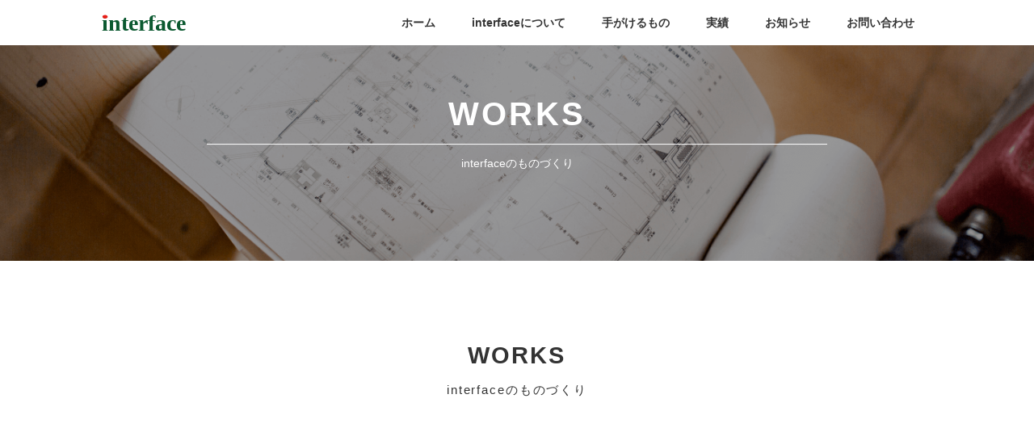

--- FILE ---
content_type: text/html; charset=UTF-8
request_url: https://www.interface-jp.com/works_cat/design/
body_size: 23301
content:
<!DOCTYPE html>
<html lang="ja">
<head>
    <meta charset="UTF-8">
    <meta name="viewport" content="width=device-width, initial-scale=1.0">
    <meta http-equiv="X-UA-Compatible" content="ie=edge">
    <meta name="viewport" content="width=device-width, initial-scale=1, minimum-scale=1">
    
    
		<!-- All in One SEO 4.1.8 -->
		<title>設計施工・デザイン - 有限会社interface</title>
		<meta name="robots" content="max-image-preview:large" />
		<link rel="canonical" href="https://www.interface-jp.com/works_cat/design/" />
		<script type="application/ld+json" class="aioseo-schema">
			{"@context":"https:\/\/schema.org","@graph":[{"@type":"WebSite","@id":"https:\/\/www.interface-jp.com\/#website","url":"https:\/\/www.interface-jp.com\/","name":"\u6709\u9650\u4f1a\u793einterface","description":"\u9759\u5ca1\u770c\u5bcc\u58eb\u5bae\u306e\u8a2d\u8a08\u30c7\u30b6\u30a4\u30f3\u4e8b\u52d9\u6240\u3067\u3059\u3002\u6c17\u6301\u3061\u3082\u524d\u5411\u304d\u306b\u306a\u308c\u308b\u7269\u4f5c\u308a\u3092\u5fc3\u304c\u3051\u3066\u3044\u307e\u3059","inLanguage":"ja","publisher":{"@id":"https:\/\/www.interface-jp.com\/#organization"}},{"@type":"Organization","@id":"https:\/\/www.interface-jp.com\/#organization","name":"\u6709\u9650\u4f1a\u793einterface","url":"https:\/\/www.interface-jp.com\/","logo":{"@type":"ImageObject","@id":"https:\/\/www.interface-jp.com\/#organizationLogo","url":"https:\/\/www.interface-jp.com\/wordpress\/wp-content\/uploads\/2022\/03\/logo2.png","width":820,"height":304},"image":{"@id":"https:\/\/www.interface-jp.com\/#organizationLogo"}},{"@type":"BreadcrumbList","@id":"https:\/\/www.interface-jp.com\/works_cat\/design\/#breadcrumblist","itemListElement":[{"@type":"ListItem","@id":"https:\/\/www.interface-jp.com\/#listItem","position":1,"item":{"@type":"WebPage","@id":"https:\/\/www.interface-jp.com\/","name":"\u30db\u30fc\u30e0","description":"\u9759\u5ca1\u770c\u5bcc\u58eb\u5bae\u306e\u8a2d\u8a08\u30c7\u30b6\u30a4\u30f3\u4e8b\u52d9\u6240\u3067\u3059\u3002\u6c17\u6301\u3061\u3082\u524d\u5411\u304d\u306b\u306a\u308c\u308b\u7269\u4f5c\u308a\u3092\u5fc3\u304c\u3051\u3066\u3044\u307e\u3059","url":"https:\/\/www.interface-jp.com\/"},"nextItem":"https:\/\/www.interface-jp.com\/works_cat\/housing\/#listItem"},{"@type":"ListItem","@id":"https:\/\/www.interface-jp.com\/works_cat\/housing\/#listItem","position":2,"item":{"@type":"WebPage","@id":"https:\/\/www.interface-jp.com\/works_cat\/housing\/","name":"\u5efa\u7bc9\u4f4f\u5b85\u30c7\u30b6\u30a4\u30f3","url":"https:\/\/www.interface-jp.com\/works_cat\/housing\/"},"nextItem":"https:\/\/www.interface-jp.com\/works_cat\/design\/#listItem","previousItem":"https:\/\/www.interface-jp.com\/#listItem"},{"@type":"ListItem","@id":"https:\/\/www.interface-jp.com\/works_cat\/design\/#listItem","position":3,"item":{"@type":"WebPage","@id":"https:\/\/www.interface-jp.com\/works_cat\/design\/","name":"\u8a2d\u8a08\u65bd\u5de5\u30fb\u30c7\u30b6\u30a4\u30f3","url":"https:\/\/www.interface-jp.com\/works_cat\/design\/"},"previousItem":"https:\/\/www.interface-jp.com\/works_cat\/housing\/#listItem"}]},{"@type":"CollectionPage","@id":"https:\/\/www.interface-jp.com\/works_cat\/design\/#collectionpage","url":"https:\/\/www.interface-jp.com\/works_cat\/design\/","name":"\u8a2d\u8a08\u65bd\u5de5\u30fb\u30c7\u30b6\u30a4\u30f3 - \u6709\u9650\u4f1a\u793einterface","inLanguage":"ja","isPartOf":{"@id":"https:\/\/www.interface-jp.com\/#website"},"breadcrumb":{"@id":"https:\/\/www.interface-jp.com\/works_cat\/design\/#breadcrumblist"}}]}
		</script>
		<!-- All in One SEO -->

<link rel='dns-prefetch' href='//www.google.com' />
<link rel='dns-prefetch' href='//s.w.org' />
<link rel="alternate" type="application/rss+xml" title="有限会社interface &raquo; 設計施工・デザイン カテゴリー のフィード" href="https://www.interface-jp.com/works_cat/design/feed/" />
		<!-- This site uses the Google Analytics by MonsterInsights plugin v8.10.0 - Using Analytics tracking - https://www.monsterinsights.com/ -->
		<!-- Note: MonsterInsights is not currently configured on this site. The site owner needs to authenticate with Google Analytics in the MonsterInsights settings panel. -->
					<!-- No UA code set -->
				<!-- / Google Analytics by MonsterInsights -->
				<script type="text/javascript">
			window._wpemojiSettings = {"baseUrl":"https:\/\/s.w.org\/images\/core\/emoji\/13.1.0\/72x72\/","ext":".png","svgUrl":"https:\/\/s.w.org\/images\/core\/emoji\/13.1.0\/svg\/","svgExt":".svg","source":{"concatemoji":"https:\/\/www.interface-jp.com\/wordpress\/wp-includes\/js\/wp-emoji-release.min.js?ver=5.8.12"}};
			!function(e,a,t){var n,r,o,i=a.createElement("canvas"),p=i.getContext&&i.getContext("2d");function s(e,t){var a=String.fromCharCode;p.clearRect(0,0,i.width,i.height),p.fillText(a.apply(this,e),0,0);e=i.toDataURL();return p.clearRect(0,0,i.width,i.height),p.fillText(a.apply(this,t),0,0),e===i.toDataURL()}function c(e){var t=a.createElement("script");t.src=e,t.defer=t.type="text/javascript",a.getElementsByTagName("head")[0].appendChild(t)}for(o=Array("flag","emoji"),t.supports={everything:!0,everythingExceptFlag:!0},r=0;r<o.length;r++)t.supports[o[r]]=function(e){if(!p||!p.fillText)return!1;switch(p.textBaseline="top",p.font="600 32px Arial",e){case"flag":return s([127987,65039,8205,9895,65039],[127987,65039,8203,9895,65039])?!1:!s([55356,56826,55356,56819],[55356,56826,8203,55356,56819])&&!s([55356,57332,56128,56423,56128,56418,56128,56421,56128,56430,56128,56423,56128,56447],[55356,57332,8203,56128,56423,8203,56128,56418,8203,56128,56421,8203,56128,56430,8203,56128,56423,8203,56128,56447]);case"emoji":return!s([10084,65039,8205,55357,56613],[10084,65039,8203,55357,56613])}return!1}(o[r]),t.supports.everything=t.supports.everything&&t.supports[o[r]],"flag"!==o[r]&&(t.supports.everythingExceptFlag=t.supports.everythingExceptFlag&&t.supports[o[r]]);t.supports.everythingExceptFlag=t.supports.everythingExceptFlag&&!t.supports.flag,t.DOMReady=!1,t.readyCallback=function(){t.DOMReady=!0},t.supports.everything||(n=function(){t.readyCallback()},a.addEventListener?(a.addEventListener("DOMContentLoaded",n,!1),e.addEventListener("load",n,!1)):(e.attachEvent("onload",n),a.attachEvent("onreadystatechange",function(){"complete"===a.readyState&&t.readyCallback()})),(n=t.source||{}).concatemoji?c(n.concatemoji):n.wpemoji&&n.twemoji&&(c(n.twemoji),c(n.wpemoji)))}(window,document,window._wpemojiSettings);
		</script>
		<style type="text/css">
img.wp-smiley,
img.emoji {
	display: inline !important;
	border: none !important;
	box-shadow: none !important;
	height: 1em !important;
	width: 1em !important;
	margin: 0 .07em !important;
	vertical-align: -0.1em !important;
	background: none !important;
	padding: 0 !important;
}
</style>
	<link rel='stylesheet' id='wp-block-library-css'  href='https://www.interface-jp.com/wordpress/wp-includes/css/dist/block-library/style.min.css?ver=5.8.12' type='text/css' media='all' />
<link rel='stylesheet' id='contact-form-7-css'  href='https://www.interface-jp.com/wordpress/wp-content/plugins/contact-form-7/includes/css/styles.css?ver=5.5.3' type='text/css' media='all' />
<link rel='stylesheet' id='wp-pagenavi-css'  href='https://www.interface-jp.com/wordpress/wp-content/plugins/wp-pagenavi/pagenavi-css.css?ver=2.70' type='text/css' media='all' />
<link rel='stylesheet' id='fontawesome-css'  href='//maxcdn.bootstrapcdn.com/font-awesome/4.7.0/css/font-awesome.min.css' type='text/css' media='all' />
<link rel='stylesheet' id='slick-css'  href='//cdn.jsdelivr.net/npm/slick-carousel@1.8.1/slick/slick.css' type='text/css' media='all' />
<link rel='stylesheet' id='slick-theme-css'  href='https://www.interface-jp.com/wordpress/wp-content/themes/dist/css/slick-theme.css' type='text/css' media='all' />
<link rel='stylesheet' id='slick-main-css'  href='https://www.interface-jp.com/wordpress/wp-content/themes/dist/css/slick.css' type='text/css' media='all' />
<link rel='stylesheet' id='style-css'  href='https://www.interface-jp.com/wordpress/wp-content/themes/dist/css/style.css' type='text/css' media='all' />
<link rel="https://api.w.org/" href="https://www.interface-jp.com/wp-json/" /><link rel="EditURI" type="application/rsd+xml" title="RSD" href="https://www.interface-jp.com/wordpress/xmlrpc.php?rsd" />
<link rel="wlwmanifest" type="application/wlwmanifest+xml" href="https://www.interface-jp.com/wordpress/wp-includes/wlwmanifest.xml" /> 
<meta name="generator" content="WordPress 5.8.12" />
<link rel="icon" href="https://www.interface-jp.com/wordpress/wp-content/uploads/2022/03/cropped-名称未設定-1-32x32.jpg" sizes="32x32" />
<link rel="icon" href="https://www.interface-jp.com/wordpress/wp-content/uploads/2022/03/cropped-名称未設定-1-192x192.jpg" sizes="192x192" />
<link rel="apple-touch-icon" href="https://www.interface-jp.com/wordpress/wp-content/uploads/2022/03/cropped-名称未設定-1-180x180.jpg" />
<meta name="msapplication-TileImage" content="https://www.interface-jp.com/wordpress/wp-content/uploads/2022/03/cropped-名称未設定-1-270x270.jpg" />
		<style type="text/css" id="wp-custom-css">
			.t-contact-box-form .contact-btn{
	background: none;
}

.contact-btn input{
	padding: 2rem 0;
	background: #6A7B5E;
	color: #fff;
}

.t-news-box-post-img-text .t-news-cat a{
	margin-right:1rem;
}		</style>
		</head>
<body>  
    <!-- header -->
    <header class="only-pc">
        <div class="header container hidden" id="header">
            <div class="header-cont">
                <div class="header-cont-logo">
                    <h1><a href="https://www.interface-jp.com"><img src="https://www.interface-jp.com/wordpress/wp-content/themes/dist/img/logo.svg" alt="interface"></a></h1>
                </div>
                <div class="menu-menu-container"><ul id="menu-menu" class="menu"><li id="menu-item-144" class="menu-item menu-item-type-custom menu-item-object-custom menu-item-home menu-item-144"><a href="https://www.interface-jp.com/">ホーム</a></li>
<li id="menu-item-142" class="menu-item menu-item-type-post_type menu-item-object-page menu-item-142"><a href="https://www.interface-jp.com/about/">interfaceについて</a></li>
<li id="menu-item-136" class="header-cont-menu__single menu-item menu-item-type-post_type menu-item-object-page menu-item-has-children menu-item-136"><a href="https://www.interface-jp.com/service/">手がけるもの</a>
<ul class="sub-menu">
	<li id="menu-item-141" class="menu-item menu-item-type-post_type menu-item-object-page menu-item-141"><a href="https://www.interface-jp.com/housing/">建築住宅デザイン</a></li>
	<li id="menu-item-140" class="menu-item menu-item-type-post_type menu-item-object-page menu-item-140"><a href="https://www.interface-jp.com/tsunami/">防災施設デザイン</a></li>
	<li id="menu-item-139" class="menu-item menu-item-type-post_type menu-item-object-page menu-item-139"><a href="https://www.interface-jp.com/structual/">構造システムデザイン</a></li>
</ul>
</li>
<li id="menu-item-145" class="menu-item menu-item-type-custom menu-item-object-custom menu-item-145"><a href="https://www.interface-jp.com/works">実績</a></li>
<li id="menu-item-143" class="menu-item menu-item-type-custom menu-item-object-custom menu-item-143"><a href="https://www.interface-jp.com/news">お知らせ</a></li>
<li id="menu-item-138" class="menu-item menu-item-type-post_type menu-item-object-page menu-item-138"><a href="https://www.interface-jp.com/contact/">お問い合わせ</a></li>
</ul></div>            </div>
        </div>
    </header>

    <!-- スマホheader -->
    <header class="only-sp">
        <div class="header container">
            <div class="header-cont">
                <div class="header-cont-logo">
                    <h1><a href="https://www.interface-jp.com"><img src="https://www.interface-jp.com/wordpress/wp-content/themes/dist/img/logo.svg" alt="interface"></a></h1>
                </div>
                <div id="nav-toggle">
                    <div>
                        <span></span>
                        <span></span>
                        <span></span>
                    </div>
                </div>
                 
                <div id="gloval-nav">
                    <div class="menu-menu-container"><ul id="menu-menu-1" class="menu"><li class="menu-item menu-item-type-custom menu-item-object-custom menu-item-home menu-item-144"><a href="https://www.interface-jp.com/">ホーム</a></li>
<li class="menu-item menu-item-type-post_type menu-item-object-page menu-item-142"><a href="https://www.interface-jp.com/about/">interfaceについて</a></li>
<li class="header-cont-menu__single menu-item menu-item-type-post_type menu-item-object-page menu-item-has-children menu-item-136"><a href="https://www.interface-jp.com/service/">手がけるもの</a>
<ul class="sub-menu">
	<li class="menu-item menu-item-type-post_type menu-item-object-page menu-item-141"><a href="https://www.interface-jp.com/housing/">建築住宅デザイン</a></li>
	<li class="menu-item menu-item-type-post_type menu-item-object-page menu-item-140"><a href="https://www.interface-jp.com/tsunami/">防災施設デザイン</a></li>
	<li class="menu-item menu-item-type-post_type menu-item-object-page menu-item-139"><a href="https://www.interface-jp.com/structual/">構造システムデザイン</a></li>
</ul>
</li>
<li class="menu-item menu-item-type-custom menu-item-object-custom menu-item-145"><a href="https://www.interface-jp.com/works">実績</a></li>
<li class="menu-item menu-item-type-custom menu-item-object-custom menu-item-143"><a href="https://www.interface-jp.com/news">お知らせ</a></li>
<li class="menu-item menu-item-type-post_type menu-item-object-page menu-item-138"><a href="https://www.interface-jp.com/contact/">お問い合わせ</a></li>
</ul></div>                </div>
            </div>
        </div>
    </header>

    <!-- 下層トップ -->
    <article id="under-top">
        <div class="under-top under-news">
            <div class="under-top-box">
                <div class="under-top-box-title">
                    <h1>WORKS</h1>
                </div>
                <p>interfaceのものづくり</p>
            </div>
        </div>
    </article>

    <!-- ニュース -->
    <article id="t-news">
        <div class="container t-news l-padding">
            <div class="title">
                <h2 class="title-anime"><span class="motion-txt"><span class="motion-inner">WORKS</span></span></h2>
                <p>interfaceのものづくり</p>
            </div>
            <div class="t-news-box fadein">
                
                <div class="t-news-box-post">
                    <div class="t-news-box-post-img">
                                                <img width="2560" height="1702" src="https://www.interface-jp.com/wordpress/wp-content/uploads/2022/03/DSC_0002-scaled.jpg" class="attachment-post-thumbnail size-post-thumbnail wp-post-image" alt="" loading="lazy" srcset="https://www.interface-jp.com/wordpress/wp-content/uploads/2022/03/DSC_0002-scaled.jpg 2560w, https://www.interface-jp.com/wordpress/wp-content/uploads/2022/03/DSC_0002-300x199.jpg 300w, https://www.interface-jp.com/wordpress/wp-content/uploads/2022/03/DSC_0002-1024x681.jpg 1024w, https://www.interface-jp.com/wordpress/wp-content/uploads/2022/03/DSC_0002-768x511.jpg 768w, https://www.interface-jp.com/wordpress/wp-content/uploads/2022/03/DSC_0002-1536x1021.jpg 1536w, https://www.interface-jp.com/wordpress/wp-content/uploads/2022/03/DSC_0002-2048x1362.jpg 2048w" sizes="(max-width: 2560px) 100vw, 2560px" />                                                <div class="t-news-box-post-img-text">
                            <p class="t-news-cat">
                                <a href="https://www.interface-jp.com/works_cat/housing/" rel="tag">建築住宅デザイン</a><a href="https://www.interface-jp.com/works_cat/design/" rel="tag">設計施工・デザイン</a>                            </p>
                            <p class="t-news-title">愛車のワーゲンバスに合わせて設計（K邸）</p>
                        </div>
                    </div>
                    <div class="t-news-box-post-text">
                        <p>ワーゲンバスが綺麗に収まるようなお家を建てました！ 愛車を大切に守るガレージも自由設計。 大切なものやコトを考 [&hellip;]</p>
                    </div>
                    <div class="btn-2">
                        <a href="https://www.interface-jp.com/works/%e6%84%9b%e8%bb%8a%e3%81%ae%e3%83%af%e3%83%bc%e3%82%b2%e3%83%b3%e3%83%90%e3%82%b9%e3%81%ab%e5%90%88%e3%82%8f%e3%81%9b%e3%81%a6%e8%a8%ad%e8%a8%88%ef%bc%88k%e9%82%b8%ef%bc%89/">
                            <img src="https://www.interface-jp.com/wordpress/wp-content/themes/dist/img/btn-2before.png" alt="">
                        </a>
                    </div>
                </div>

                
                <div class="t-news-box-post">
                    <div class="t-news-box-post-img">
                                                <img width="2560" height="1714" src="https://www.interface-jp.com/wordpress/wp-content/uploads/2022/03/TOP画像-scaled.jpg" class="attachment-post-thumbnail size-post-thumbnail wp-post-image" alt="" loading="lazy" srcset="https://www.interface-jp.com/wordpress/wp-content/uploads/2022/03/TOP画像-scaled.jpg 2560w, https://www.interface-jp.com/wordpress/wp-content/uploads/2022/03/TOP画像-300x201.jpg 300w, https://www.interface-jp.com/wordpress/wp-content/uploads/2022/03/TOP画像-1024x685.jpg 1024w, https://www.interface-jp.com/wordpress/wp-content/uploads/2022/03/TOP画像-768x514.jpg 768w, https://www.interface-jp.com/wordpress/wp-content/uploads/2022/03/TOP画像-1536x1028.jpg 1536w, https://www.interface-jp.com/wordpress/wp-content/uploads/2022/03/TOP画像-2048x1371.jpg 2048w" sizes="(max-width: 2560px) 100vw, 2560px" />                                                <div class="t-news-box-post-img-text">
                            <p class="t-news-cat">
                                <a href="https://www.interface-jp.com/works_cat/design/" rel="tag">設計施工・デザイン</a>                            </p>
                            <p class="t-news-title">大人の秘密基地がある家（Ｉ邸）</p>
                        </div>
                    </div>
                    <div class="t-news-box-post-text">
                        <p>自由設計で、こだわりの詰まったＩ邸。 玄関を出た先にISOコンテナを活用したアトリエを作りました。 頭の中のア [&hellip;]</p>
                    </div>
                    <div class="btn-2">
                        <a href="https://www.interface-jp.com/works/%e5%bb%ba%e7%af%89%e4%bd%8f%e5%ae%85%e3%83%87%e3%82%b6%e3%82%a4%e3%83%b3%ef%bc%88%ef%bd%89%e9%82%b8%ef%bc%89/">
                            <img src="https://www.interface-jp.com/wordpress/wp-content/themes/dist/img/btn-2before.png" alt="">
                        </a>
                    </div>
                </div>

                            </div>
        </div>
    </article>
<!-- footer -->
<!-- フッター -->
<footer>
    <div class="container footer l-padding">
        <div class="footer-box1">
            <div class="footer-box1-logo">
                <img src="https://www.interface-jp.com/wordpress/wp-content/themes/dist/img/logo-w.png" alt="">
            </div>
            <ul class="footer-box1-menu">
                <li><a href="https://www.interface-jp.com/about/">interfaceについて</a></li>
                <li><a href="https://www.interface-jp.com/commitment/">手がけるもの</a></li>
                <li><a href="https://www.interface-jp.com/housing/">建築住宅</a></li>
                <li><a href="https://www.interface-jp.com/tsunami/">防災施設</a></li>
                <li><a href="https://www.interface-jp.com/structual/">構造計算</a></li>
                <li><a href="https://www.interface-jp.com/works/">実績</a></li>
                <li><a href="https://www.interface-jp.com/news/">お知らせ</a></li>
                <li><a href="https://www.interface-jp.com/contact/">お問い合わせ</a></li>
            </ul>
        </div>
        <div class="footer-box2">
            <div class="footer-box2-inter">
                <h3>有限会社インターフェイス</h3>
                <p>〒419-0201 静岡県富士市厚原1968-3<br>
                    TEL 0545-73-1234<br>
                    FAX 0545-73-1237<br>
                    E-mail info@interface-jp.com<br>
                    建設業許可 静岡県知事 第(般-1)29400号</p>
            </div>
            <div class="footer-box2-suzuki">
                <h3>一級建築士事務所 SUZUKｉ設計室</h3>
                <p>
                    <br>
                    TEL 0545-72-2366<br>
                    FAX 0545-73-1237<br>
                    <br>
                    設計事務所登録 静岡県知事 登録(4)6308号</p>
            </div>
        </div>
    </div>
</footer>
<script type='text/javascript' src='https://www.interface-jp.com/wordpress/wp-includes/js/dist/vendor/regenerator-runtime.min.js?ver=0.13.7' id='regenerator-runtime-js'></script>
<script type='text/javascript' src='https://www.interface-jp.com/wordpress/wp-includes/js/dist/vendor/wp-polyfill.min.js?ver=3.15.0' id='wp-polyfill-js'></script>
<script type='text/javascript' id='contact-form-7-js-extra'>
/* <![CDATA[ */
var wpcf7 = {"api":{"root":"https:\/\/www.interface-jp.com\/wp-json\/","namespace":"contact-form-7\/v1"}};
/* ]]> */
</script>
<script type='text/javascript' src='https://www.interface-jp.com/wordpress/wp-content/plugins/contact-form-7/includes/js/index.js?ver=5.5.3' id='contact-form-7-js'></script>
<script type='text/javascript' src='//ajax.googleapis.com/ajax/libs/jquery/3.4.1/jquery.min.js' id='my-jquery-js'></script>
<script type='text/javascript' src='https://www.interface-jp.com/wordpress/wp-content/themes/dist/js/bundle.js' id='my-bundle-js'></script>
<script type='text/javascript' src='https://www.interface-jp.com/wordpress/wp-content/themes/dist/js/slick.js' id='my-slick-js'></script>
<script type='text/javascript' src='https://www.interface-jp.com/wordpress/wp-content/themes/dist/js/slick.min.js' id='my-slickmin-js'></script>
<script type='text/javascript' src='https://www.interface-jp.com/wordpress/wp-content/themes/dist/js/script.js' id='my-script-js'></script>
<script type='text/javascript' src='https://www.google.com/recaptcha/api.js?render=interface&#038;ver=3.0' id='google-recaptcha-js'></script>
<script type='text/javascript' id='wpcf7-recaptcha-js-extra'>
/* <![CDATA[ */
var wpcf7_recaptcha = {"sitekey":"interface","actions":{"homepage":"homepage","contactform":"contactform"}};
/* ]]> */
</script>
<script type='text/javascript' src='https://www.interface-jp.com/wordpress/wp-content/plugins/contact-form-7/modules/recaptcha/index.js?ver=5.5.3' id='wpcf7-recaptcha-js'></script>
<script type='text/javascript' src='https://www.interface-jp.com/wordpress/wp-includes/js/wp-embed.min.js?ver=5.8.12' id='wp-embed-js'></script>
</body>
</html>

--- FILE ---
content_type: text/css
request_url: https://www.interface-jp.com/wordpress/wp-content/themes/dist/css/style.css
body_size: 40896
content:
@charset "UTF-8";
/*!
 * Bootstrap Reboot v4.3.1 (https://getbootstrap.com/)
 * Copyright 2011-2019 The Bootstrap Authors
 * Copyright 2011-2019 Twitter, Inc.
 * Licensed under MIT (https://github.com/twbs/bootstrap/blob/master/LICENSE)
 * Forked from Normalize.css, licensed MIT (https://github.com/necolas/normalize.css/blob/master/LICENSE.md)
 */
*,
*::before,
*::after {
  box-sizing: border-box;
}

html {
  -webkit-text-size-adjust: 100%;
  -webkit-tap-highlight-color: rgba(0, 0, 0, 0);
  font-family: "游ゴシック体", YuGothic, "游ゴシック Medium", "Yu Gothic Medium", "游ゴシック", "Yu Gothic", sans-serif;
  font-size: 62.5%;
  line-height: 1.15;
}

article, aside, figcaption, figure, footer, header, hgroup, main, nav, section {
  display: block;
}

body {
  background-color: #FFFFFF;
  color: #333;
  font-family: "游ゴシック体", YuGothic, "游ゴシック Medium", "Yu Gothic Medium", "游ゴシック", "Yu Gothic", sans-serif;
  font-size: 1.5rem;
  font-weight: 62.5%;
  line-height: 1.6;
  margin: 0;
  text-align: left;
}

[tabindex="-1"]:focus {
  outline: 0 !important;
}

hr {
  box-sizing: content-box;
  height: 0;
  overflow: visible;
}

h1, h2, h3, h4, h5, h6 {
  margin-bottom: 0.5rem;
  margin-top: 0;
}

p {
  margin-block-end: 0;
  margin-top: 0;
}

abbr[title],
abbr[data-original-title] {
  border-bottom: 0;
  cursor: help;
  text-decoration: underline;
  text-decoration: underline dotted;
  text-decoration-skip-ink: none;
}

address {
  font-style: normal;
  line-height: inherit;
  margin-bottom: 1rem;
}

ol,
ul,
dl {
  margin-bottom: 1rem;
  margin-top: 0;
}

ol ol,
ul ul,
ol ul,
ul ol {
  margin-bottom: 0;
}

dt {
  font-weight: 700;
}

dd {
  margin-bottom: 0.5rem;
  margin-left: 0;
}

blockquote {
  margin: 0 0 1rem;
}

b,
strong {
  font-weight: bolder;
}

small {
  font-size: 80%;
}

sub,
sup {
  font-size: 75%;
  line-height: 0;
  position: relative;
  vertical-align: baseline;
}

sub {
  bottom: -0.25em;
}

sup {
  top: -0.5em;
}

a {
  background-color: transparent;
  color: #007bff;
  text-decoration: none;
}

a:hover {
  color: #0056b3;
  text-decoration: underline;
}

a:not([href]):not([tabindex]) {
  color: inherit;
  text-decoration: none;
}

a:not([href]):not([tabindex]):hover, a:not([href]):not([tabindex]):focus {
  color: inherit;
  text-decoration: none;
}

a:not([href]):not([tabindex]):focus {
  outline: 0;
}

pre,
code,
kbd,
samp {
  font-family: SFMono-Regular, Menlo, Monaco, Consolas, "Liberation Mono", "Courier New", monospace;
  font-size: 1em;
}

pre {
  margin-bottom: 1rem;
  margin-top: 0;
  overflow: auto;
}

figure {
  margin: 0 0 1rem;
}

img {
  border-style: none;
  vertical-align: middle;
}

svg {
  overflow: hidden;
  vertical-align: middle;
}

table {
  border-collapse: collapse;
}

caption {
  caption-side: bottom;
  color: #6c757d;
  padding-bottom: 0.75rem;
  padding-top: 0.75rem;
  text-align: left;
}

th {
  text-align: inherit;
}

label {
  display: inline-block;
  margin-bottom: 0.5rem;
}

button {
  border-radius: 0;
}

button:focus {
  outline: 1px dotted;
  outline: 5px auto -webkit-focus-ring-color;
}

input,
button,
select,
optgroup,
textarea {
  font-family: inherit;
  font-size: inherit;
  line-height: inherit;
  margin: 0;
}

button,
input {
  overflow: visible;
}

button,
select {
  text-transform: none;
}

select {
  word-wrap: normal;
}

button,
[type=button],
[type=reset],
[type=submit] {
  -webkit-appearance: button;
}

button:not(:disabled),
[type=button]:not(:disabled),
[type=reset]:not(:disabled),
[type=submit]:not(:disabled) {
  cursor: pointer;
}

button::-moz-focus-inner,
[type=button]::-moz-focus-inner,
[type=reset]::-moz-focus-inner,
[type=submit]::-moz-focus-inner {
  border-style: none;
  padding: 0;
}

input[type=radio],
input[type=checkbox] {
  box-sizing: border-box;
  padding: 0;
}

input[type=date],
input[type=time],
input[type=datetime-local],
input[type=month] {
  -webkit-appearance: listbox;
}

textarea {
  overflow: auto;
  resize: vertical;
}

fieldset {
  border: 0;
  margin: 0;
  min-width: 0;
  padding: 0;
}

legend {
  color: inherit;
  display: block;
  font-size: 1.5rem;
  line-height: inherit;
  margin-bottom: 0.5rem;
  max-width: 100%;
  padding: 0;
  white-space: normal;
  width: 100%;
}

progress {
  vertical-align: baseline;
}

[type=number]::-webkit-inner-spin-button,
[type=number]::-webkit-outer-spin-button {
  height: auto;
}

[type=search] {
  -webkit-appearance: none;
  outline-offset: -2px;
}

[type=search]::-webkit-search-decoration {
  -webkit-appearance: none;
}

::-webkit-file-upload-button {
  -webkit-appearance: button;
  font: inherit;
}

output {
  display: inline-block;
}

summary {
  cursor: pointer;
  display: list-item;
}

template {
  display: none;
}

[hidden] {
  display: none !important;
}

li {
  list-style: none;
}

/*# sourceMappingURL=bootstrap-reboot.css.map */
.post, .feature-box, .greet, .t-design-box, .t-news-box, .footer-box2, .footer-box1-menu, .footer-box1, header .menu, header .menu-menu-container, .header-cont, .contact-tel-a {
  display: flex;
}

.top-title, .under-top-box {
  left: 50%;
  position: absolute;
  top: 50%;
  transform: translate(-50%, -50%);
}

#tsunami-news, #tsunami, #hougreet, #housing, .housing_news, #q-a, #comgreet, #feature, #greet, #overview, #map, #t-commitment, #t-news, #t-design, #t-contact {
  margin-top: 10rem;
}

@media screen and (max-width: 896px) {
  #tsunami-news, #tsunami, #hougreet, #housing, .housing_news, #q-a, #comgreet, #feature, #greet, #overview, #map, #t-commitment, #t-news, #t-design, #t-contact {
    margin-top: 6rem;
  }
}
@media screen and (max-width: 480px) {
  #tsunami-news, #tsunami, #hougreet, #housing, .housing_news, #q-a, #comgreet, #feature, #greet, #overview, #map, #t-commitment, #t-news, #t-design, #t-contact {
    margin-top: 8rem;
  }
}
/********************
loading effects
********************/
.loadingAnim {
  bottom: 0;
  display: block;
  height: 100%;
  left: 0;
  position: fixed;
  right: 0;
  text-align: center;
  top: 0;
  width: 100%;
  z-index: 100;
}

.loadingAnim:before,
.loadingAnim:after {
  background-color: #6A7B5C;
  content: " ";
  display: block;
  height: 50%;
  left: 0;
  line-height: 1;
  margin-left: auto;
  margin-right: auto;
  position: fixed;
  right: 0;
  transition: all 0.3s cubic-bezier(0.785, 0.135, 0.15, 0.86) 0s;
  transition-delay: 0.3s;
  width: 100%;
  z-index: 99;
}

.loadingAnim:before {
  top: 0;
}

.loadingAnim:after {
  bottom: 0;
}

.loaded .loadingAnim:before {
  height: 0;
  transform: translateY(-1%);
}

.loaded .loadingAnim:after {
  height: 0;
  transform: translateY(1%);
}

.loadingAnim_line {
  bottom: 0;
  display: inline-block;
  height: 1.25em;
  left: 0;
  line-height: 1;
  margin: auto;
  overflow: hidden;
  position: fixed;
  right: 0;
  text-align: center;
  top: 0;
  transition: all 0.3s cubic-bezier(0.785, 0.135, 0.15, 0.86) 0s;
  transition-delay: 0.6s;
  width: 200px;
  z-index: 100;
}

.loadingAnim_line:after {
  animation: loadingAnim 2s ease-in-out 0.1s infinite normal backwards;
  background-color: #fff;
  bottom: 0;
  content: " ";
  display: block;
  height: 100%;
  left: 0;
  margin: auto auto auto 0;
  position: absolute;
  top: 0;
  width: 0;
  will-change: transform, width;
  z-index: 100;
}

.loadingAnim_line:before {
  animation: loadingAnim_text 1s ease 0.1s infinite alternate both;
  color: #fff;
  content: "interface";
  display: block;
  font-size: 1.25em;
  font-style: normal;
  font-weight: bold;
  letter-spacing: 0.5em;
  line-height: 1;
  will-change: opacity;
}

.loaded .loadingAnim_line {
  height: 0;
  overflow: hidden;
}

.loaded .loadingAnim_line:after,
.loaded .loadingAnim_line:before {
  animation: none;
}

.loaded .loadingAnim_line:before {
  content: "WELCOME!";
}

/********************
animation setting
********************/
@keyframes loadingAnim {
  0% {
    width: 0;
  }
  100% {
    transform: translate(100%);
    width: 100%;
  }
}
@keyframes loadingAnim_text {
  0% {
    color: #cba166;
    opacity: 1;
  }
  50% {
    color: #333;
  }
  100% {
    color: #fff;
    opacity: 0.5;
  }
}
html {
  box-sizing: border-box;
  color: #333;
  font-size: 2.4154589372vw;
  margin-top: 0;
}
@media screen and (min-width: 768px) {
  html {
    font-size: 1.3020833333vw;
  }
}
@media screen and (min-width: 1024px) {
  html {
    font-size: 0.7320644217vw;
  }
}

.container {
  margin: 0 auto;
  text-align: justify;
  text-justify: inter-ideograph;
  width: 109.8rem;
}

.only-pc {
  display: block;
}

.only-sp {
  display: none;
}

.fadein {
  opacity: 0;
  transform: translateY(30px);
  transition: all 1s;
}

a {
  color: #333;
}

a:hover {
  color: inherit;
  text-decoration: none;
  transition: 0.3s;
}

.btn-1 {
  margin-top: 2.5rem;
  text-align: center;
}

.btn-1 a {
  border: 2px solid #6A7B5D;
  color: #6A7B5D;
  display: block;
  font-size: 1.4rem;
  font-weight: bold;
  line-height: 4rem;
  overflow: hidden;
  position: relative;
  transition: 0.3s;
  width: 21rem;
}

.btn-1 a:hover {
  color: #fff;
}

.btn-1 a::before {
  background: #6A7B5D;
  bottom: 0;
  content: "";
  height: 10rem;
  left: 0;
  position: absolute;
  right: 0;
  top: 0;
  transform: scale(0, 1);
  transform-origin: right top;
  transition: transform 0.3s;
  z-index: -1;
}

.btn-1 a:hover::before {
  transform: scale(1, 1);
  transform-origin: left top;
}

.btn-2 {
  background: url("../img/btn-2after.svg") no-repeat;
  background-size: 100% 100%;
  height: 3.4rem;
  transition: 0.3s;
  width: 13.8rem;
}

.btn-2 a {
  display: block;
  height: 100%;
  width: 100%;
}

.btn-2 img {
  height: 100%;
  width: 100%;
}

.btn-2 a:hover img {
  visibility: hidden;
}

.contact-tel-a {
  border: 2px solid #6A7B5E;
  font-weight: bold;
  margin: 0 auto;
  width: 28rem;
}
.contact-tel-a-text {
  align-items: center;
  background: #6A7B5E;
  color: #fff;
  display: block;
  display: flex;
  height: 5rem;
  justify-content: center;
  width: 20%;
}
.contact-tel-a-number {
  align-items: center;
  display: block;
  display: flex;
  font-size: 2.5rem;
  height: 5rem;
  justify-content: center;
  width: 80%;
}

.title {
  margin-bottom: 6rem;
  text-align: center;
}

.title h2 {
  font-size: 3.1rem;
  font-weight: bold;
  letter-spacing: 2px;
  margin-bottom: -0.5rem;
}

.title p {
  font-size: 1.6rem;
  letter-spacing: 0.2rem;
}

.c-title {
  margin-bottom: 3.1rem;
  text-align: center;
}

.c-title h3 {
  font-size: 2.4rem;
}

.c-title p {
  font-size: 1.5rem;
}

.motion-txt {
  display: inline-block;
  overflow: hidden;
  position: relative;
}

.motion-txt:after {
  background-color: #6A7B5D;
  bottom: 0;
  content: "";
  left: 0;
  opacity: 1;
  position: absolute;
  top: 0;
  transform: translate3d(-101%, 0, 0);
  width: 100%;
}

.title-anime.show .motion-txt:after {
  transform: translate3d(0, 0, 0);
  transition-delay: 0s;
  transition-duration: 0.8s;
  transition-property: transform, opacity;
  transition-timing-function: cubic-bezier(0.19, 1, 0.22, 1);
}

.title-anime.done .motion-txt:after {
  transform: translate3d(103%, 0, 0);
  transition-delay: 0s;
  transition-duration: 0.8s;
  transition-property: transform;
  transition-timing-function: cubic-bezier(0.19, 1, 0.22, 1);
}

.motion-txt .motion-inner {
  display: inline-block;
  opacity: 0;
}

.title-anime.done .motion-txt .motion-inner {
  opacity: 1;
}

.under-top {
  background-size: cover;
  height: 34.5rem;
  position: relative;
}
.under-top-box {
  color: #454545;
  margin: 0 auto;
  text-align: center;
  width: 60%;
}
.under-top-box-title {
  border-bottom: 1px solid #454545;
  font-size: 1.6rem;
  margin-bottom: 1.3rem;
  width: 100%;
}
.under-top-box-title h1 {
  font-size: 4.3rem;
  letter-spacing: 3.4px;
}

.under-contact {
  background: url("../img/underpage_title.jpg") no-repeat;
  background-position: bottom;
  background-size: cover;
}

.contact-link {
  background: #6A7B5E;
  border-radius: 5px;
  color: #fff;
  display: block;
  font-size: 1.6rem;
  margin: 0 auto;
  margin-bottom: 3.6rem;
  padding: 1.8rem 0;
  transition: 0.3s;
  width: 60%;
}

.under-cont .t-contact-box-detail p {
  border-bottom: 0;
  font-weight: bold;
  letter-spacing: 3.46px;
  margin-bottom: 0;
}

.under-top-box {
  color: #fff;
}

.under-top-box-title {
  border-bottom: 1px solid #fff;
}

.slider {
  padding-left: 0;
}

.accordion-container .accordion-title {
  align-items: center;
  background-color: #fff;
  border-bottom: 2px solid #333;
  color: #333;
  cursor: pointer;
  display: flex;
  font-weight: normal;
  height: 7rem;
  margin: 0;
  padding: 0.625em 0.625em 0.625em 2em;
  position: relative;
}

.accordion-container .accordion-title:first-child {
  border-top: 2px solid #333;
}

.accordion-container .accordion-title img, .accordion-content img {
  height: 4rem;
  width: 4rem;
}

.accordion-container .accordion-title h4 {
  line-height: 3.5rem;
  padding-left: 2rem;
}

.accordion-content p {
  padding-left: 2rem;
}

.accordion-container .accordion-title::before {
  background: #333;
  content: "";
  height: 0.2rem;
  position: absolute;
  right: 2.5rem;
  top: 50%;
  /*縦線に*/
  transform: rotate(90deg);
  transition: all 0.3s ease-in-out;
  width: 1.5rem;
}

.accordion-container .accordion-title::after {
  background: #333;
  content: "";
  height: 0.2rem;
  position: absolute;
  right: 2.5rem;
  top: 50%;
  transition: all 0.2s ease-in-out;
  /*横線*/
  width: 1.5rem;
}

.accordion-container .accordion-title.open::before {
  transform: rotate(180deg);
}

.accordion-container .accordion-title.open::after {
  opacity: 0;
}

.accordion-content {
  align-items: center;
  background-color: #D3DDCC;
  display: flex;
  height: 7rem;
  padding: 0.625em 0.625em 0.625em 2em;
}

.accordion-content p {
  margin-bottom: inherit;
  margin-top: inherit;
}

/* CSS for CodePen */
.accordion-container {
  margin: 0 auto;
  width: 100%;
}

@media screen and (max-width: 896px) {
  html {
    margin-top: 0 !important;
  }

  body {
    font-size: 1.6rem;
  }

  .l-padding {
    padding: 0 3rem;
  }

  .container {
    width: 100%;
  }

  .only-pc {
    display: none !important;
  }

  .only-sp {
    display: block;
  }

  .only-pc-news {
    display: none !important;
  }

  .btn-1 {
    margin-top: 2.5rem;
  }

  .btn-1 a {
    height: 6rem;
    line-height: 6rem;
    width: 100%;
  }

  .btn-2 {
    background: none;
    height: auto;
    text-align: right;
    width: 100%;
  }

  .btn-2 img {
    height: auto;
    text-align: right;
    width: 20rem;
  }

  .contact-link {
    width: 80%;
  }

  .q-a-box {
    margin: 0 auto;
    width: 100%;
  }

  .accordion-container .accordion-title img, .accordion-content img {
    height: auto;
    width: 6rem;
  }

  .accordion-container .accordion-title h4, .accordion-content p {
    width: 85%;
  }

  .accordion-container .accordion-title, .accordion-content, .accordion-content p {
    padding-left: 1rem;
  }

  .accordion-container .accordion-title h4 {
    line-height: 2rem;
    padding-left: 1rem;
    padding-right: 4rem;
  }

  .accordion-container .accordion-title, .accordion-content {
    height: 10rem;
  }
}
@media screen and (max-width: 480px) {
  html {
    margin-top: 0 !important;
  }

  body {
    font-size: 1.4rem;
  }

  .container {
    width: 34.5rem;
  }

  .l-padding {
    padding: 0;
  }

  .title {
    margin-bottom: 4rem;
  }

  .title p {
    font-size: 1.4rem;
    letter-spacing: 0px;
  }

  .btn-2 {
    width: 100%;
  }

  .btn-3 {
    height: 4.7rem;
    width: 100%;
  }
  .btn-3-yazirushi {
    align-items: center;
    background: #171717;
    border-right: 2px solid #171717;
    color: #fff;
    height: 4.7rem;
    justify-content: center;
    line-height: 4.7rem;
    width: 18%;
  }
  .btn-3-read {
    align-items: center;
    height: 4.7rem;
    justify-content: center;
    line-height: 4.7rem;
    width: 82%;
  }

  .btn-3 a {
    border: 2px solid #171717;
    display: flex;
    font-weight: bold;
    margin: 0 auto;
    text-align: center;
    width: 100%;
  }

  .contact-tel-a {
    width: 90%;
  }
  .contact-tel-a-text {
    height: 4.6rem;
  }
  .contact-tel-a-number {
    height: 4.6rem;
  }

  .under-top {
    height: 35rem;
  }
  .under-top-box {
    width: 80%;
  }
  .under-top-box-title h1 {
    font-size: 2.8rem;
    letter-spacing: 2px;
  }

  .cp_actab label {
    padding: 2rem 0px;
    padding-right: 2rem;
  }

  .cp_actab .cp_actab-content {
    padding-left: 0;
  }

  .number {
    height: 4rem;
    line-height: 4rem;
    margin-right: 1rem;
    width: 5rem;
  }

  .cp_actab-content .number {
    line-height: 5px;
    width: 4.5rem;
  }

  .question {
    line-height: 20px;
    margin-bottom: 0;
  }

  /* Icon */
  .cp_actab label::after {
    width: 1em;
  }
}
header {
  background: none;
  background-color: #fff;
  display: flex;
  justify-content: space-between;
  position: fixed;
  transition: 0.5s;
  width: 100%;
  z-index: 100;
}

header a, header a:not([href]):not([tabindex]) {
  color: #333;
  transition: 0.3s;
}

header a:hover, header a:not([href]):not([tabindex]):hover {
  color: #6A7B5E;
  transition: 0.3s;
}

header.transform a, header.transform a:not([href]):not([tabindex]) {
  color: #333;
}

header.transform a:hover, header.transform a:not([href]):not([tabindex]):hover {
  color: #6A7B5E;
  transition: 0.3s;
}

header.transform {
  background: #fff;
  background: rgba(255, 255, 255, 0.7);
  padding: 0;
}

.header-cont {
  position: relative;
}
.header-cont-logo {
  align-items: center;
  display: flex;
  justify-content: center;
  justify-content: left;
  position: relative;
  width: 30%;
}
.header-cont-logo img {
  max-height: 4.5rem;
  width: 13.4rem;
}

header .menu-menu-container {
  height: 6rem;
  justify-content: space-around;
  margin: 0 auto;
  position: relative;
  width: 70%;
}
header .menu-menu-container__second-level {
  opacity: 0;
  visibility: hidden;
  z-index: 1;
}

header.transform .menu-menu-container {
  text-shadow: none;
}

header .menu {
  justify-content: space-around;
  position: relative;
  width: 100%;
}

header .menu > li {
  font-weight: bold;
  height: 6rem;
  letter-spacing: 0;
  line-height: 6rem;
}

header .menu > li:hover {
  transition: all 0.5s;
}

header .menu > li a {
  display: block;
}

header .menu > li.menu__single {
  position: relative;
}

li.header-cont-menu__single ul.sub-menu {
  background: none;
  background: #6A7B5D;
  border-radius: 10px;
  box-shadow: 1px 1px 1.5rem #6A7B5D;
  color: #fff;
  padding: 0 4rem;
  position: absolute;
  top: 4rem;
  transition: all 0.2s ease;
  visibility: hidden;
}

li.header-cont-menu__single ul.sub-menu a:hover {
  color: white;
}

header.transform li.header-cont-menu__single ul.sub-menu a:hover {
  color: #6A7B5D;
}

header.transform li.header-cont-menu__single ul.sub-menu {
  background: #fff;
  border-radius: 10px;
  box-shadow: 1px 1px 1.5rem #6A7B5D;
}

li.header-cont-menu__single:hover ul.sub-menu {
  opacity: 1;
  top: 5rem;
  visibility: visible;
}

ul.sub-menu li {
  height: 5rem;
  line-height: 5rem;
  opacity: 1;
}

ul.sub-menu li a {
  display: block;
}

@media screen and (max-width: 896px) {
  .header {
    padding: 0 3rem;
  }

  header.transform {
    padding: 1rem 0;
  }

  header.only-sp {
    background-color: transparent;
  }

  header.transform li.header-cont-menu__single ul.sub-menu {
    background: none;
    box-shadow: none;
  }

  header.transform a, header.transform a:not([href]):not([tabindex]) {
    color: #fff;
  }

  header a, header a:not([href]):not([tabindex]) {
    color: #fff;
  }

  header .menu {
    display: block;
  }

  header.transform a {
    color: #fff;
  }

  header .menu-menu-container {
    width: 80%;
  }

  li.header-cont-menu__single ul.sub-menu {
    display: block !important;
    line-height: 6rem;
    padding-left: 0;
    padding-right: 0;
    position: relative;
    top: 0;
    visibility: visible !important;
    width: 100%;
  }

  ul.sub-menu li {
    height: 6rem;
    line-height: 6rem;
  }

  li.header-cont-menu__single:hover ul.sub-menu {
    top: 0;
  }

  .menu-item-13 {
    position: relative;
  }

  .menu-item-13 a:after {
    border-right: solid 3px #fff;
    border-top: solid 3px #fff;
    content: "";
    display: block;
    height: 1rem;
    left: 15rem;
    position: absolute;
    top: 38%;
    transform: rotate(135deg);
    transition: all 0.2s ease-in-out;
    width: 1rem;
  }

  .menu-item-13 a.open:after {
    top: 15%;
    transform: rotate(-45deg);
  }

  .menu-item-13 .sub-menu a:after {
    content: none !important;
  }

  .menu-item-13 .sub-menu a:before {
    content: "-";
    margin-right: 1rem;
  }

  header .menu > li {
    height: auto;
  }

  header .menu-menu-container {
    align-items: center;
    display: flex;
    height: 100vh;
    justify-content: center;
  }

  header .menu-menu-container .menu {
    padding-left: 0 !important;
  }

  #nav-toggle {
    margin-top: 1rem;
    position: absolute;
    right: 0;
    z-index: 999;
  }
  #nav-toggle > div {
    width: 3.6rem;
  }
  #nav-toggle span {
    background: #6A7B5D;
    border-radius: 2px;
    display: block;
    height: 3px;
    left: 0;
    position: absolute;
    transition: transform 0.6s ease-in-out, top 0.5s ease;
    width: 100%;
  }
  #nav-toggle span:nth-child(1) {
    top: 0;
  }
  #nav-toggle span:nth-child(2) {
    top: 14px;
  }
  #nav-toggle span:nth-child(3) {
    top: 28px;
  }

  .open #nav-toggle span {
    background: #fff;
  }
  .open #nav-toggle span:nth-child(1) {
    top: 15px;
    transform: rotate(45deg);
  }
  .open #nav-toggle span:nth-child(2) {
    left: 50%;
    top: 15px;
    width: 0;
  }
  .open #nav-toggle span:nth-child(3) {
    top: 15px;
    transform: rotate(-45deg);
  }

  #gloval-nav {
    align-items: center;
    background: #6A7B5D;
    bottom: 0;
    color: #fff;
    display: none;
    flex-direction: column;
    font-size: 29px;
    left: 0;
    opacity: 0;
    position: fixed;
    right: 0;
    text-align: left;
    top: 0;
    transition: opacity 0.6s ease, visibility 0.6s ease;
    z-index: -999;
  }

  .open #gloval-nav {
    display: block;
    opacity: 1;
    z-index: 990;
  }

  header a:hover, header a:not([href]):not([tabindex]):hover {
    color: #fff !important;
  }

  header.transform li.header-cont-menu__single ul.sub-menu a:hover {
    color: #fff !important;
  }
}
@media screen and (max-width: 480px) {
  .header {
    padding: 0;
  }

  #nav-toggle {
    margin-top: 2rem;
  }
  #nav-toggle span:nth-child(1) {
    top: 0;
  }
  #nav-toggle span:nth-child(2) {
    top: 10px;
  }
  #nav-toggle span:nth-child(3) {
    top: 20px;
  }
}
footer {
  background: #767676;
  color: #fff;
  margin-top: 127px;
}

.footer {
  padding: 4rem 0;
}
.footer-box1 {
  height: 4.2rem;
  margin-bottom: 4rem;
  width: 100%;
}
.footer-box1-logo {
  height: 100%;
  width: 20%;
}
.footer-box1-logo img {
  height: 100%;
}
.footer-box1-menu {
  font-size: 1.5rem;
  height: 4.2rem;
  justify-content: space-around;
  line-height: 4.2rem;
  width: 80%;
}
.footer-box1-menu li a {
  color: #fff;
  transition: 0.3s;
}
.footer-box1-menu li a:hover {
  opacity: 0.7;
  transition: 0.3s;
}
.footer-box2 {
  width: 100%;
}
.footer-box2-inter {
  margin-right: 10rem;
}

@media screen and (max-width: 896px) {
  .footer {
    padding: 4rem 3rem;
  }
  .footer-box1-logo {
    height: 100%;
    width: 20%;
  }
  .footer-box1-logo img {
    height: 100%;
  }
  .footer-box1-menu {
    flex-wrap: wrap;
    font-size: 1.1rem;
  }
  .footer-box1-menu li {
    margin-right: 0;
    width: 20%;
  }
  .footer-box1-menu li a {
    padding-right: 1rem;
  }
  .footer-box2 {
    justify-content: space-between;
    margin-top: 8rem;
    width: 100%;
  }
  .footer-box2 h3 {
    font-size: 1.8rem;
  }
  .footer-box2-inter {
    width: 45%;
  }
  .footer-box2-suzuki {
    width: 45%;
  }
}
@media screen and (max-width: 480px) {
  .footer {
    padding: 4rem 0;
  }
  .footer-box1 {
    display: block;
    height: auto;
    margin-bottom: 3rem;
    width: 100%;
  }
  .footer-box1-logo {
    height: 4.7rem;
    margin-bottom: 3rem;
    width: 20%;
  }
  .footer-box1-logo img {
    height: 100%;
  }
  .footer-box1-menu {
    height: auto;
    padding-left: 0;
  }
  .footer-box1-menu li {
    font-size: 1.4rem;
    height: 2.5rem;
    line-height: 2.5rem;
    width: 100%;
  }
  .footer-box1-menu li a {
    border-right: 0;
    color: #fff;
    padding-right: 0;
  }
  .footer-box2 {
    display: block;
    margin-top: 0;
    width: 100%;
  }
  .footer-box2-inter {
    margin-bottom: 3rem;
    width: 100%;
  }
  .footer-box2-suzuki {
    width: 100%;
  }
  .footer-box2-inter p {
    font-size: 1.2rem;
  }
  .footer-box2-suzuki p {
    font-size: 1.2rem;
  }
}
.top-slider {
  height: 100vh;
}

.top-slider .slider {
  position: relative;
}

.top-slider .slider img {
  height: 100vh;
  object-fit: cover !important;
  transform: scale(1);
  transform-origin: center top;
  transition: 4s ease-out;
  width: 100%;
}

.top-slider .slider-sea {
  object-position: 0 -40rem !important;
}

.slider .slick-active img {
  transform: scale(1.05);
}

.top-slider .slick-dots {
  bottom: 2.5rem;
}

.slick-next {
  display: none;
}

.slick-dots li.slick-active button:before {
  color: #fff !important;
  width: 3rem;
}

.slick-dots li button:before {
  color: #fff !important;
  width: 3rem;
}

.top-title {
  text-align: center;
  width: 100%;
}

.top-title p {
  color: #fff;
  font-size: 4rem;
  font-weight: bold;
  text-align: center;
  text-shadow: 5px 5px 20px #6A7B5C;
}

.scroll-btn {
  bottom: 4rem;
  color: #fff;
  display: inline-block;
  font-weight: bold;
  left: 50%;
  padding-top: 6rem;
  position: absolute;
  text-decoration: none;
  transform: translate(-50%, 0);
  z-index: 2;
}

.scroll-btn span {
  border: 4px solid #fff;
  border-radius: 50px;
  box-sizing: border-box;
  height: 5rem;
  left: 50%;
  margin-left: -1.5rem;
  position: absolute;
  top: 0;
  width: 3rem;
}

.scroll-btn span::before {
  animation: sdb 2s infinite;
  background-color: #fff;
  border-radius: 100%;
  box-sizing: border-box;
  content: "";
  height: 0.6rem;
  left: 50%;
  margin-left: -0.3rem;
  position: absolute;
  top: 1rem;
  width: 0.6rem;
}
@keyframes sdb {
  0% {
    opacity: 0;
    transform: translate(0, 0);
  }
  40% {
    opacity: 1;
  }
  80% {
    opacity: 0;
    transform: translate(0, 2rem);
  }
  100% {
    opacity: 0;
  }
}
.t-commitment {
  position: relative;
}
.t-commitment-box {
  width: 100%;
}
.t-commitment-box-text {
  text-align: center;
}
.t-commitment-box-text p {
  margin: 0 auto;
  width: 56rem;
}
.t-commitment-box .title {
  letter-spacing: 1px;
  text-align: center;
}
.t-commitment-left {
  padding-right: 4rem;
}
.t-commitment-box img {
  height: 100%;
  object-fit: cover;
  width: 100%;
}
.t-commitment .btn-1 a {
  margin-left: auto;
  margin-top: 3rem;
}

.t-news-box {
  flex-wrap: wrap;
  justify-content: space-between;
}
.t-news-box-post {
  margin-bottom: 6rem;
  width: 45%;
}
.t-news-box-post-img {
  height: 35rem;
  position: relative;
}
.t-news-box-post-img-text {
  background: #6A7B5D;
  bottom: 0;
  color: #fff;
  display: block;
  letter-spacing: 0;
  margin-bottom: 0;
  padding: 1rem;
  position: absolute;
  width: 100%;
}
.t-news-box-post-img-text .t-news-title {
  font-size: 2rem;
  font-weight: bold;
  margin-bottom: 0;
}
.t-news-box-post-img-text .t-news-cat {
  font-size: 1.2rem;
  margin-bottom: 0;
  padding-left: 0;
}
.t-news-box-post-img-text .t-news-cat a {
  color: #fff;
}
.t-news-box-post-img-text .t-news-cat:hover {
  opacity: 0.7 !important;
  translate: 0.3s;
}
.t-news-box-post-img img {
  height: 100%;
  object-fit: cover;
  width: 100%;
}
.t-news-box-post-text {
  margin: 2.2rem 0;
  width: 100%;
}
.t-news-box-post .post-categories {
  display: flex;
}
.t-news-box-post .post-categories li {
  margin-right: 1rem;
}
.t-news .btn-1 a {
  margin-left: auto;
}

.t-news-box-post-img .post-categories {
  padding-left: 0;
  translate: 0.3s;
}

.t-news-box-post-img .post-categories a {
  color: #fff !important;
}

.t-news-box-post-img .post-categories a:hover {
  opacity: 0.7 !important;
  translate: 0.3s;
}

.t-news .title {
  margin-bottom: 4.5rem;
}

.t-design-box {
  flex-wrap: wrap;
  justify-content: space-between;
}
.t-design-post {
  width: 34.9rem;
}
.t-design-post-text {
  height: 20rem;
  margin-bottom: 3.1rem;
  width: 100%;
}
.t-design-post img {
  height: 23.8rem;
  margin-bottom: 3.1rem;
  object-fit: cover;
  width: 100%;
}

.t-contact-box-detail {
  margin-bottom: 2.6rem;
  text-align: center;
}
.t-contact-box-detail p {
  border-bottom: 1px solid #707070;
  margin: 0 auto;
  margin-bottom: 2rem;
  padding-bottom: 2rem;
  width: 60rem;
}
.t-contact-box-form {
  margin: 0 auto;
  width: 82.3rem;
}
.t-contact-box-form-item {
  margin-bottom: 2rem;
}
.t-contact-box-form input, .t-contact-box-form textarea {
  background: #D3DDCC;
  border: 0;
  border-radius: 4px;
  display: block;
  padding: 0.7rem;
  width: 100%;
}
.t-contact-box-form .contact-btn {
  color: #fff;
  letter-spacing: 7.14px;
  margin: 0 auto;
  margin-top: 4rem;
  padding: 1.5rem 0;
  transition: 0.3s;
  width: 35rem;
}
.t-contact-box-form .contact-btn:hover {
  opacity: 0.7;
  transition: 0.3s;
}

.contact-btn input {
  background: #6A7B5E;
  color: #fff;
  padding: 2rem 0;
}

@media screen and (max-width: 1080px) {
  .top-slider .slider-sea {
    object-position: 0 -10rem !important;
  }
}
@media screen and (max-width: 896px) {
  .top-slider .slider-sea {
    object-position: 0 0px !important;
  }

  .t-commitment {
    display: block;
  }
  .t-commitment-box {
    margin-bottom: 6rem;
    width: 100%;
  }
  .t-commitment-left {
    padding-right: 0;
  }

  .t-news-box {
    display: block;
  }
  .t-news-box-post {
    margin: 0;
    margin-bottom: 5rem;
    width: 100%;
  }
  .t-news-box-post-img {
    height: 40rem;
  }

  .t-news .btn-1 a {
    margin-top: 5rem;
  }

  .t-design-box {
    display: block;
  }
  .t-design-post {
    margin-bottom: 6rem;
    width: 100%;
  }
  .t-design-post-text {
    height: inherit;
    margin-bottom: 3.1rem;
    width: 100%;
  }
  .t-design-post img {
    height: 40rem;
    margin-bottom: 3.1rem;
    object-fit: cover;
    width: 100%;
  }

  .t-contact-box-detail p {
    width: 80%;
  }
  .t-contact-box-form {
    width: 100%;
  }
}
.t-news .title {
  margin-bottom: 4.5rem;
}

@media screen and (max-width: 480px) {
  .top-title p {
    font-size: 2.8rem;
  }

  .top-title {
    left: 0%;
    margin: 0 auto;
    transform: translate(0%, -50%);
    width: 100%;
  }

  .t-commitment .title {
    margin-bottom: 4rem;
  }

  .t-commitment {
    display: block;
  }
  .t-commitment-box {
    margin-bottom: 4rem;
  }
  .t-commitment-box-text {
    text-align: left;
  }
  .t-commitment-box-text p {
    width: 100%;
  }

  .t-news-box {
    display: block;
  }
  .t-news-box-post {
    margin-bottom: 4rem;
    width: 100%;
  }
  .t-news-box-post-img {
    height: 24.5rem;
  }

  .t-design-post img {
    height: 23.8rem;
  }

  .t-contact-box-detail {
    margin-bottom: 2.6rem;
  }
  .t-contact-box-detail p {
    width: 90%;
  }
  .t-contact-box-form {
    width: 100%;
  }
  .t-contact-box-form-item {
    margin-bottom: 1.5rem;
  }
  .t-contact-box-form input, .t-contact-box-form textarea {
    padding: 0;
  }
  .t-contact-box-form textarea {
    height: 18rem;
  }
  .t-contact-box-form .contact-btn {
    margin-top: 3rem;
    padding: 1.5rem 0;
    width: 100%;
  }
}
.under-about {
  background: url("../img/img19.jpg") no-repeat;
  background-position: center;
  background-size: cover;
}

.greet {
  justify-content: space-between;
}
.greet-box {
  width: 50%;
}
.greet-box img {
  object-fit: cover;
  width: 100%;
}

.overview {
  width: 48%;
}
.overview-list {
  margin: 0 auto;
  text-align: center;
  width: 100%;
}
.overview-list tr {
  border-bottom: 2px solid #161616;
  border-top: 2px solid #161616;
}
.overview-list th {
  font-size: 20px;
  font-weight: bold;
  padding: 23px 0;
  width: 30%;
}
.overview-list td {
  text-align: left;
}
.overview-list .serial-number {
  padding: 23px 0;
}

.map-box {
  margin: 0 auto;
  width: 88.7rem;
}
.map-box iframe {
  height: 31.7rem;
  width: 100%;
}

@media screen and (max-width: 896px) {
  .greet {
    display: block;
  }
  .greet-box {
    margin-top: 3rem;
    width: 100%;
  }
  .greet-text {
    padding-right: 0px;
  }

  .overview {
    width: 100%;
  }
  .overview-list {
    width: 100%;
  }

  .map-box {
    width: 100%;
  }
}
@media screen and (max-width: 480px) {
  .greet-text-title {
    font-size: 14px;
  }
  .greet-text-title h2 {
    font-size: 25px;
    margin: 20px 0;
  }
  .greet-text-name {
    margin-bottom: 40px;
    margin-top: 16px;
  }

  .overview-list tr {
    border-bottom: 0;
    border-top: 0;
    text-align: center;
  }
  .overview-list th {
    background: #D3DDCC;
    border-bottom: 2px solid #161616;
    border-top: 2px solid #161616;
    font-size: 18px;
    padding: 16px 0;
    width: 100%;
  }
  .overview-list td {
    font-size: 18px;
    padding: 16px 0;
    text-align: center;
  }
  .overview-list .serial-number {
    padding: 16px 0;
    text-align: left;
  }

  .service-detail {
    text-align: left !important;
  }

  table, tbody, tr, th, td {
    display: block;
  }

  .contact-link {
    width: 100%;
  }
}
.under-commitment {
  background: url("../img/img21.jpg") no-repeat;
  background-position: bottom;
  background-size: cover;
}

.comgreet-box {
  margin: 0 auto;
  width: 80%;
}

.feature-box {
  justify-content: space-between;
  margin-bottom: 88px;
}
.feature-box-post {
  width: 47%;
}
.feature-box-text-title p {
  border-bottom: 3px solid #6A7B5E;
  display: inline-block;
  font-size: 1.4rem;
  padding-bottom: 2.3rem;
}
.feature-box-text-title h3 {
  font-size: 2.6rem;
  margin: 3rem 0;
}
.feature-box-img {
  height: 30rem;
  object-fit: cover;
}
.feature-box:nth-child(odd) {
  flex-direction: row-reverse;
}

@media screen and (max-width: 896px) {
  .comgreet-box {
    margin: 0 auto;
    width: 100%;
  }

  .feature-box {
    display: block;
    margin-bottom: 6rem;
  }
  .feature-box-post {
    width: 100%;
  }
  .feature-box-text-title h3 {
    font-size: 2.3rem;
    line-height: 2.3rem;
    margin: 2rem 0;
  }
  .feature-box-img {
    height: 30rem;
    margin-top: 1rem;
    object-fit: cover;
  }
  .feature-box:nth-child(odd) {
    flex-direction: row-reverse;
  }
}
@media screen and (max-width: 480px) {
  .feature-box {
    display: block;
    margin-bottom: 5rem;
  }
  .feature-box-post {
    width: 100%;
  }
  .feature-box-text-title p {
    margin-bottom: 0;
    padding-bottom: 1rem;
  }
  .feature-box-text-title h3 {
    font-size: 2rem;
    margin: 1.5rem 0;
  }
  .feature-box-img {
    height: 19.8rem;
  }
}
.under-housing {
  background: url("../img/housing-top.jpg") no-repeat;
  background-position: 0 -5rem;
  background-size: cover;
}

.hougreet {
  text-align: center;
}
.hougreet-box {
  margin: 0 auto;
  margin-bottom: 5rem;
  text-align: center;
  width: 100%;
}
.hougreet-box p {
  margin: 0 auto;
  width: 55rem;
}
.hougreet-box h2 {
  margin-bottom: 5rem;
}
.hougreet-slide {
  margin: 0 auto;
  width: 95%;
}
.hougreet-slide .slider {
  height: 33rem;
  width: 100%;
}
.hougreet-slide .slider img {
  height: 35rem;
  object-fit: cover;
  object-position: 0 -12rem;
  width: 100%;
}
.hougreet-slide .slick-dots li {
  margin: 0;
}

.housing__flex {
  display: flex;
  flex-wrap: wrap;
  justify-content: space-between;
}
.housing-box {
  height: 78rem;
  margin-bottom: 5rem;
  position: relative;
  width: 45%;
}
.housing-box-slide {
  height: 34.8rem;
  margin-bottom: 3rem;
  object-fit: cover;
  width: 100%;
}
.housing-box-text {
  margin-bottom: 2.5rem;
  position: relative;
  width: 100%;
}
.housing-box-text-title {
  width: 100%;
}
.housing-box-text-title p {
  border-bottom: 3px solid #6A7B5E;
  display: inline-block;
  font-size: 1.4rem;
  padding-bottom: 2rem;
}
.housing-box-text-title h3 {
  font-size: 2.6rem;
  margin: 2rem 0;
}
.housing-box-text-detail {
  position: relative;
  width: 100%;
}
.housing-box .btn-1 {
  bottom: 0;
  position: absolute;
  right: 0;
  width: 100%;
}
.housing-box .btn-1 a {
  display: block;
  text-align: center;
}

@media screen and (max-width: 896px) {
  .hougreet-box {
    width: 100%;
  }
  .hougreet-slide {
    width: 100%;
  }

  .housing-box {
    height: 90rem;
  }
  .housing-box-text-detail {
    width: 100%;
  }
}
@media screen and (max-width: 480px) {
  .under-housing {
    background-position: center;
  }

  .hougreet-box p {
    text-align: left;
  }

  .hougreet {
    text-align: center;
  }
  .hougreet-box {
    margin-bottom: 3rem;
  }
  .hougreet-box p {
    width: 100%;
  }
  .hougreet-box h2 {
    font-size: 1.7rem;
    margin-bottom: 2.5rem;
  }
  .hougreet-slide .slider {
    height: 21.6rem;
  }
  .hougreet-slide .slider img {
    height: 100%;
    object-position: center;
  }

  .housing-box {
    height: auto;
    margin-bottom: 4rem;
    width: 100%;
  }
  .housing-box-slide {
    height: 21.6rem;
  }
  .housing-box-text-title p {
    margin-bottom: 0;
    padding-bottom: 2rem;
  }
  .housing-box-text-title h3 {
    font-size: 2.2rem;
    margin: 1.5rem 0;
  }
  .housing-box .btn-1 {
    position: relative;
  }
}
.under-tsunami {
  background: url("../img/img25.jpg") no-repeat;
  background-position: center;
  background-size: cover;
}

.tsunami {
  margin-top: 160px;
  position: relative;
}
.tsunami-title {
  position: absolute;
  top: -100px;
}
.tsunami-title h2 {
  border-bottom: 1px solid #171717;
  padding: 20px 100px 20px 200px;
  position: relative;
  top: -290px;
}
.tsunami-title:before {
  background: #171717;
  content: "";
  display: inline-block;
  height: 280px;
  left: 150px;
  position: relative;
  width: 1px;
}
.tsunami-box img {
  height: 317px;
  margin-top: 50px;
  object-fit: cover;
  width: 100%;
}

.tsunami-box {
  margin: 0 auto;
  width: 80%;
}

@media screen and (max-width: 896px) {
  .tsunami {
    margin-top: 100px;
  }
  .tsunami-title {
    top: -100px;
  }
  .tsunami-title h2 {
    padding: 20px 100px 10px 150px;
    top: -300px;
  }
  .tsunami-title:before {
    height: 270px;
    left: 150px;
  }

  .tsunami-box {
    width: 100%;
  }

  .tsunami-box p {
    margin: 0 auto;
    width: 90%;
  }
}
@media screen and (max-width: 480px) {
  .tsunami {
    margin-top: 200px;
  }
  .tsunami-title {
    top: -140px;
  }
  .tsunami-title h2 {
    padding: 20px 0 10px 50px;
    top: -300px;
    width: 87%;
  }
  .tsunami-title:before {
    height: 270px;
    left: 33px;
  }

  .tsunami-box img {
    height: 187px;
    margin-top: 30px;
  }
}
.under-structual {
  background: url("../img/structure_top.jpeg") no-repeat;
  background-position: center;
  background-size: cover;
}

.structual-greet-slider img {
  object-position: 0 -24rem !important;
}

.under-news {
  background: url("../img/underpage_title.jpg") no-repeat;
  background-position: center;
  background-size: cover;
}

.post {
  justify-content: space-between;
  padding: 8rem 0;
}
.post-main {
  letter-spacing: 0.5px;
  margin: 0 auto;
  padding: 0 3rem;
  width: 70%;
}
.post-main-date h1 {
  font-size: 3rem;
  font-weight: normal;
  padding: 2rem 0;
}
.post-main-date .date {
  margin: 2rem 0;
}
.post-main-content__works {
  display: flex;
  font-size: 1.4rem;
  justify-content: space-between;
  padding-top: 3rem;
}
.post-main-content__works-single {
  width: 60%;
}
.post-main-content h2 {
  border-left: 3px solid #6A7B5C;
  font-size: 2.5rem;
  margin: 3rem 0;
  padding-left: 1rem;
}
.post-main-content h3 {
  font-size: 2rem;
  margin: 2rem 0;
}
.post-main-content img, .post-main .attachment-post-thumbnail {
  height: auto;
  width: 100%;
}
.post-custom {
  padding-left: 0;
  width: 35%;
}
.post-custom li {
  border-bottom: 1px solid #dcdcdc;
  display: flex;
  justify-content: space-between;
  line-height: 100%;
  margin-bottom: 1.6rem;
  padding-bottom: 1.6rem;
}
.post-custom__date {
  font-size: 1.4rem;
  margin-bottom: 0 !important;
  width: 70%;
}

@media screen and (max-width: 896px) {
  .post {
    display: block;
  }
  .post-main {
    padding: 0;
    width: 100%;
  }

  .post-main-content__works {
    display: block;
  }

  .post-custom, .post-main-content__works-single {
    width: 100%;
  }

  .post-custom {
    margin-bottom: 3rem;
  }
  .post-custom__date {
    text-align: right;
  }
}
.pagenavi {
  width: 100%;
}

.wp-pagenavi {
  color: #fff;
  text-align: center;
}

.pages, .current, .page, .nextpostslink {
  background: #6A7B5C;
}

.wp-pagenavi a, .wp-pagenavi span {
  border: none !important;
  margin: 5px;
  padding: 10px 12px !important;
}

.wp-pagenavi .pages {
  display: none;
}
.wp-pagenavi .previouspostslink {
  background-color: #6A7B5C;
}
/*# sourceMappingURL=sourcemaps/style.css.map */

--- FILE ---
content_type: application/javascript
request_url: https://www.interface-jp.com/wordpress/wp-content/themes/dist/js/script.js
body_size: 3341
content:
jQuery(function($){
    // ヘッダースクロール
    var _window = $(window),
    _header = $('header'),
    heroBottom;
 
    _window.on('scroll',function(){
        heroBottom = $('.hero').height();
        if(_window.scrollTop() > heroBottom){
            _header.addClass('transform');   
        }
        else{
            _header.removeClass('transform');   
        }
    });
    _window.trigger('scroll');

    // スマホ
    jQuery(function ($) {
        $('#nav-toggle').on('click', function() {
            $('body').toggleClass('open');
        });
    });
});

// Q&A
jQuery(function ($) {
    //コンテンツを非表示に
    $(".accordion-content").css("display", "none");
    
    //タイトルがクリックされたら
    $(".accordion-title").click(function () {
      //".open"はaccordion-titleでもOK
      //クリックしたaccordion-title以外の全てのopenを取る
      $(".accordion-title").not(this).removeClass("open");
      //クリックされたtitle以外のcontentを閉じる
      $(".accordion-title").not(this).next().slideUp(300);
      //thisにopenクラスを付与
      $(this).toggleClass("open");
      //thisのcontentを展開、開いていれば閉じる
      $(this).next().slideToggle(300);
    });
});

// タイトルアニメ
var EffectH = 100;
$(window).on('scroll load', function() {
    var scTop = $(this).scrollTop();
    var scBottom = scTop + $(this).height();
    var effectPos = scBottom - EffectH;
    $('.title-anime').each( function() {
    var thisPos = $(this).offset().top;
    if ( thisPos < effectPos ) {
        $.when(
        $(this).addClass("show")
        ).done(function() {
        $(this).delay(600).queue(function(){
            $(this).addClass("done")
        })
        });
    }
    });
});

// 記事フェードイン
jQuery(function($){
    $(window).scroll(function (){
        $('.fadein').each(function(){
            var targetElement = $(this).offset().top;
            var scroll = $(window).scrollTop();
            var windowHeight = $(window).height();
            if (scroll > targetElement - windowHeight + 100){
                $(this).css('opacity','1');
                $(this).css('transform','translateY(0)');
            }
        });
    });
  });

//スムーズスクロール
jQuery(function($){
    // #で始まるアンカーをクリックした場合に処理
    jQuery('a[href^=#]').click(function() {
       // スクロールの速度
       var speed = 600; // ミリ秒
       // アンカーの値取得
       var href= jQuery(this).attr("href");
       // 移動先を取得
       var target = jQuery(href == "#" || href == "" ? 'html' : href);
       // 移動先を数値で取得
       var position = target.offset().top;
       // スムーススクロール
       jQuery('body,html').animate({scrollTop:position}, speed, 'swing');
       return false;
    });
 });

/**
* ローディングアニメーション
*/

var $delayTime = 1000;

$(window).on('load', function(){
  var $loadingAnim = $('#loadingAnim'),
      $body = $('body');

    setTimeout( function(){
        
      $body.addClass('loaded');
  
      $loadingAnim.find('.loadingAnim_line').on('transitionend', function( e ){ 
        $(this).parent().remove(); }); }, $delayTime );
 });

--- FILE ---
content_type: application/javascript
request_url: https://www.interface-jp.com/wordpress/wp-content/themes/dist/js/bundle.js
body_size: 154
content:
!function(){"use strict";document.getElementById("js-alert-button").addEventListener("click",(function(){alert("ボタンがクリックされた")}))}();

--- FILE ---
content_type: application/javascript
request_url: https://www.interface-jp.com/wordpress/wp-content/themes/dist/js/slick.js
body_size: 252
content:
jQuery(function($) {

    // スリック
    $('.slider').slick({
        fade: true,
        autoplay:true,
        autoplaySpeed: 4000,
        dots:true,
        arrows: false,
        pauseOnHover: false,
        pauseOnFocus: false,
    });

});


--- FILE ---
content_type: image/svg+xml
request_url: https://www.interface-jp.com/wordpress/wp-content/themes/dist/img/btn-2after.svg
body_size: 1017
content:
<svg id="コンポーネント_9_7" data-name="コンポーネント 9 – 7" xmlns="http://www.w3.org/2000/svg" width="138" height="34" viewBox="0 0 138 34">
  <rect id="長方形_34" data-name="長方形 34" width="37" height="34" fill="none"/>
  <text id="Read_More" data-name="Read More" transform="translate(62 20)" fill="#171717" font-size="10" font-family="YuGo-Bold, YuGothic" font-weight="700" letter-spacing="0.016em"><tspan x="0" y="0">Read More</tspan></text>
  <g id="長方形_35" data-name="長方形 35" fill="none" stroke="#171717" stroke-width="2">
    <rect width="138" height="34" stroke="none"/>
    <rect x="1" y="1" width="136" height="32" fill="none"/>
  </g>
  <text id="_" data-name="→" transform="translate(10 24)" fill="#171717" font-size="18" font-family="AcuminPro-Regular, Acumin Pro" letter-spacing="0.016em"><tspan x="0" y="0">→</tspan></text>
  <line id="線_123" data-name="線 123" y2="32" transform="translate(37.5 0.5)" fill="none" stroke="#171717" stroke-width="2"/>
</svg>


--- FILE ---
content_type: image/svg+xml
request_url: https://www.interface-jp.com/wordpress/wp-content/themes/dist/img/logo.svg
body_size: 677
content:
<svg xmlns="http://www.w3.org/2000/svg" width="134" height="42" viewBox="0 0 134 42">
  <g id="レイヤー_2" data-name="レイヤー 2" transform="translate(-0.38)">
    <g id="レイヤー_1" data-name="レイヤー 1" transform="translate(0 0)">
      <text id="interface" transform="translate(0.38 33)" fill="#0b5930" font-size="30" font-family="ComicSansMS-Bold, Comic Sans MS" font-weight="700"><tspan x="0" y="0">interface</tspan></text>
      <path id="パス_4" data-name="パス 4" d="M9.4,5.216c0,1.323-1.579,2.376-3.5,2.376S2.38,6.539,2.38,5.216,3.959,2.84,5.9,2.84,9.4,3.908,9.4,5.216Z" transform="translate(-1.177 8.616)" fill="#e71f19"/>
    </g>
  </g>
</svg>
